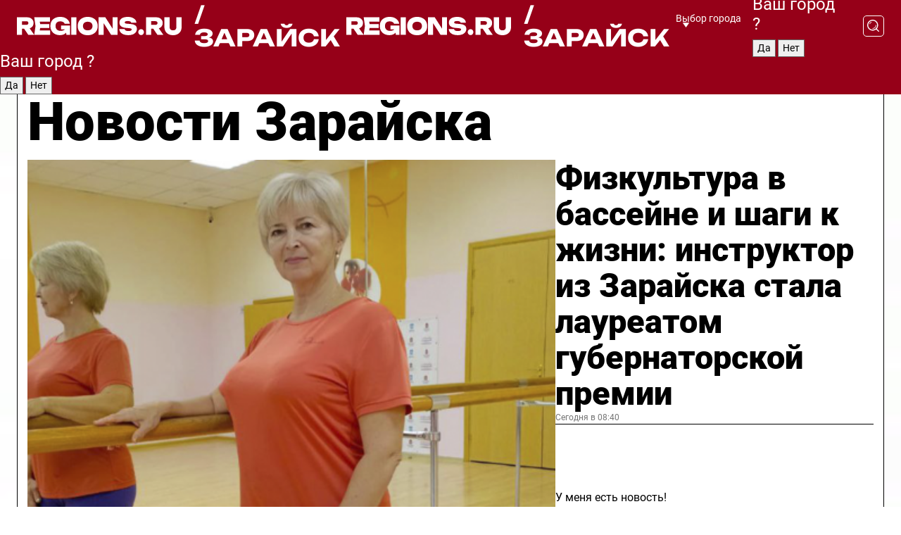

--- FILE ---
content_type: text/html; charset=UTF-8
request_url: https://regions.ru/zaraisk
body_size: 19141
content:
<!DOCTYPE html>
<html lang="ru">
<head>

    <meta charset="utf-8">
    <!-- <base href="/"> -->

    <title>Новости Зарайска сегодня последние: самые главные и свежие происшествия и события дня</title>
    <meta name="keywords" content="">
    <meta name="description" content="Главные последние новости Зарайска сегодня онлайн: самая оперативная информация круглосуточно">

    <meta name="csrf-token" content="vn4GtjnvhfMQ0IRrLFucMI8ORToFguAOYn2Nqzou" />

    
    
    
    
    
    
    
    
    
    
    
    <meta http-equiv="X-UA-Compatible" content="IE=edge">
    <meta name="viewport" content="width=device-width, initial-scale=1, maximum-scale=1">

    <!-- Template Basic Images Start -->
    <link rel="icon" href="/img/favicon/favicon.ico">
    <link rel="apple-touch-icon" sizes="180x180" href="/img/favicon/apple-touch-icon.png">
    <!-- Template Basic Images End -->

    <!-- Custom Browsers Color Start -->
    <meta name="theme-color" content="#000">
    <!-- Custom Browsers Color End -->

    <link rel="stylesheet" href="https://regions.ru/css/main.min.css">
    <link rel="stylesheet" href="https://regions.ru/js/owl-carousel/assets/owl.carousel.min.css">
    <link rel="stylesheet" href="https://regions.ru/js/owl-carousel/assets/owl.theme.default.min.css">
    <link rel="stylesheet" href="https://regions.ru/css/custom.css?v=1765964322">

            <meta name="yandex-verification" content="1c939766cd81bf26" />
<meta name="google-site-verification" content="0vnG0Wlft2veIlSU714wTZ0kjs1vcRkXrIPCugsS9kc" />
<meta name="zen-verification" content="vlOnBo0GD4vjQazFqMHcmGcgw5TdyGjtDXLZWMcmdOiwd3HtGi66Kn5YsHnnbas9" />
<meta name="zen-verification" content="TbLqR35eMeggrFrleQbCgkqfhk5vr0ZqxHRlFZy4osbTCq7B4WQ27RqCCA3s2chu" />

<script type="text/javascript">
    (function(c,l,a,r,i,t,y){
        c[a]=c[a]||function(){(c[a].q=c[a].q||[]).push(arguments)};
        t=l.createElement(r);t.async=1;t.src="https://www.clarity.ms/tag/"+i;
        y=l.getElementsByTagName(r)[0];y.parentNode.insertBefore(t,y);
    })(window, document, "clarity", "script", "km2s2rvk59");
</script>

<!-- Yandex.Metrika counter -->
<script type="text/javascript" >
    (function(m,e,t,r,i,k,a){m[i]=m[i]||function(){(m[i].a=m[i].a||[]).push(arguments)};
        m[i].l=1*new Date();
        for (var j = 0; j < document.scripts.length; j++) {if (document.scripts[j].src === r) { return; }}
        k=e.createElement(t),a=e.getElementsByTagName(t)[0],k.async=1,k.src=r,a.parentNode.insertBefore(k,a)})
    (window, document, "script", "https://mc.yandex.ru/metrika/tag.js", "ym");

    ym(96085658, "init", {
        clickmap:true,
        trackLinks:true,
        accurateTrackBounce:true,
        webvisor:true
    });

            ym(23179981, "init", {
            clickmap: true,
            trackLinks: true,
            accurateTrackBounce: true
        });
    </script>
<noscript>
    <div>
        <img src="https://mc.yandex.ru/watch/96085658" style="position:absolute; left:-9999px;" alt="" />

                    <img src="https://mc.yandex.ru/watch/23179981" style="position:absolute; left:-9999px;" alt="" />
            </div>
</noscript>
<!-- /Yandex.Metrika counter -->

<!-- Top.Mail.Ru counter -->
<script type="text/javascript">
    var _tmr = window._tmr || (window._tmr = []);
    _tmr.push({id: "3513779", type: "pageView", start: (new Date()).getTime()});
    (function (d, w, id) {
        if (d.getElementById(id)) return;
        var ts = d.createElement("script"); ts.type = "text/javascript"; ts.async = true; ts.id = id;
        ts.src = "https://top-fwz1.mail.ru/js/code.js";
        var f = function () {var s = d.getElementsByTagName("script")[0]; s.parentNode.insertBefore(ts, s);};
        if (w.opera == "[object Opera]") { d.addEventListener("DOMContentLoaded", f, false); } else { f(); }
    })(document, window, "tmr-code");
</script>
<noscript><div><img src="https://top-fwz1.mail.ru/counter?id=3513779;js=na" style="position:absolute;left:-9999px;" alt="Top.Mail.Ru" /></div></noscript>
<!-- /Top.Mail.Ru counter -->

<script defer src="https://setka.news/scr/versioned/bundle.0.0.3.js"></script>
<link href="https://setka.news/scr/versioned/bundle.0.0.3.css" rel="stylesheet" />

<script>window.yaContextCb=window.yaContextCb||[]</script>
<script src="https://yandex.ru/ads/system/context.js" async></script>

    
    
    <script>
        if( window.location.href.includes('smi2')
            || window.location.href.includes('setka')
            || window.location.href.includes('adwile')
            || window.location.href.includes('24smi') ){

            window.yaContextCb.push(() => {
                Ya.Context.AdvManager.render({
                    "blockId": "R-A-16547837-5",
                    "renderTo": "yandex_rtb_R-A-16547837-5"
                })
            })

        }
    </script>
</head>


<body data-city-id="51" class="region silver_ponds" style="">



<!-- Custom HTML -->
<header class="fixed winter-2025">
    <div class="container">
        <div class="outer region">
                            <a href="/zaraisk/" class="logo desktop">
                    <img src="/img/logo.svg" alt="" class="logo-short" />
                    
                    <span class="logo-region">
                        / Зарайск
                    </span>
                </a>

                <a href="/zaraisk/" class="logo mobile">
                    <img src="/img/logo.svg" alt="" class="logo-short" />
                        
                    <span class="logo-region">
                        / Зарайск
                    </span>
                </a>
            

            <a href="#" class="mmenu-opener d-block d-lg-none" id="mmenu-opener">
                <!--<img src="/img/bars.svg" alt="">-->
            </a>

            <div class="mmenu" id="mmenu">
                <form action="/zaraisk/search" class="mmenu-search">
                    <input type="text" name="query" class="search" placeholder="Поиск" />
                </form>
                <nav class="mobile-nav">
                    <ul>
                        <li><a href="/zaraisk/news">Новости</a></li>
                        <li><a href="/zaraisk/articles">Статьи</a></li>
                                                <li><a href="/zaraisk/video">Видео</a></li>
                        <li><a href="/cities">Выбрать город</a></li>
                        <li><a href="/about">О редакции</a></li>
                        <li><a href="/vacancies">Вакансии</a></li>
                        <li><a href="/contacts">Контакты</a></li>
                    </ul>
                </nav>
                <div class="subscribe">
                    <div class="text">Подписывайтесь</div>
                    <div class="soc">
                        <!--a href="#" class="soc-item" target="_blank"><img src="/img/top-yt.svg" alt=""></a-->
                        <a href="https://vk.com/regionsru" class="soc-item" target="_blank"><img src="/img/top-vk.svg" alt=""></a>
                        <a href="https://ok.ru/regionsru" target="_blank" class="soc-item"><img src="/img/top-ok.svg" alt=""></a>
                        
                        <a href="https://dzen.ru/regions" class="soc-item" target="_blank"><img src="/img/top-dzen.svg" alt=""></a>
                        <a href="https://rutube.ru/channel/47098509/" class="soc-item" target="_blank"><img src="/img/top-rutube.svg" alt=""></a>
                    </div>
                </div>
            </div><!--mmenu-->

            <div class="right d-none d-lg-flex">
                <div>
    <a class="choose-city" href="#" id="choose-city">
        Выбор города
    </a>

    <form class="city-popup" id="city-popup" action="#">
        <div class="title">
            Введите название вашего города или выберите из списка:
        </div>
        <input id="searchCity" class="search-input" onkeyup="search_city()" type="text" name="city" placeholder="Введите название города..." />

        <ul id='list' class="list">
            <li class="cities" data-city="/">Главная страница</li>

                            <li class="cities" data-city="balashikha">Балашиха</li>
                            <li class="cities" data-city="bronnitsy">Бронницы</li>
                            <li class="cities" data-city="vidnoe">Видное</li>
                            <li class="cities" data-city="volokolamsk">Волоколамск</li>
                            <li class="cities" data-city="voskresensk">Воскресенск</li>
                            <li class="cities" data-city="dmitrov">Дмитров</li>
                            <li class="cities" data-city="dolgoprudny">Долгопрудный</li>
                            <li class="cities" data-city="domodedovo">Домодедово</li>
                            <li class="cities" data-city="dubna">Дубна</li>
                            <li class="cities" data-city="egorievsk">Егорьевск</li>
                            <li class="cities" data-city="zhukovsky">Жуковский</li>
                            <li class="cities" data-city="zaraisk">Зарайск</li>
                            <li class="cities" data-city="istra">Истра</li>
                            <li class="cities" data-city="kashira">Кашира</li>
                            <li class="cities" data-city="klin">Клин</li>
                            <li class="cities" data-city="kolomna">Коломна</li>
                            <li class="cities" data-city="korolev">Королев</li>
                            <li class="cities" data-city="kotelniki">Котельники</li>
                            <li class="cities" data-city="krasnogorsk">Красногорск</li>
                            <li class="cities" data-city="lobnya">Лобня</li>
                            <li class="cities" data-city="lospetrovsky">Лосино-Петровский</li>
                            <li class="cities" data-city="lotoshino">Лотошино</li>
                            <li class="cities" data-city="lukhovitsy">Луховицы</li>
                            <li class="cities" data-city="lytkarino">Лыткарино</li>
                            <li class="cities" data-city="lyubertsy">Люберцы</li>
                            <li class="cities" data-city="mozhaisk">Можайск</li>
                            <li class="cities" data-city="mytischi">Мытищи</li>
                            <li class="cities" data-city="naro-fominsk">Наро-Фоминск</li>
                            <li class="cities" data-city="noginsk">Ногинск</li>
                            <li class="cities" data-city="odintsovo">Одинцово</li>
                            <li class="cities" data-city="orekhovo-zuevo">Орехово-Зуево</li>
                            <li class="cities" data-city="pavlposad">Павловский Посад</li>
                            <li class="cities" data-city="podolsk">Подольск</li>
                            <li class="cities" data-city="pushkino">Пушкино</li>
                            <li class="cities" data-city="ramenskoe">Раменское</li>
                            <li class="cities" data-city="reutov">Реутов</li>
                            <li class="cities" data-city="ruza">Руза</li>
                            <li class="cities" data-city="sergposad">Сергиев Посад</li>
                            <li class="cities" data-city="serprudy">Серебряные Пруды</li>
                            <li class="cities" data-city="serpuhov">Серпухов</li>
                            <li class="cities" data-city="solnechnogorsk">Солнечногорск</li>
                            <li class="cities" data-city="stupino">Ступино</li>
                            <li class="cities" data-city="taldom">Талдом</li>
                            <li class="cities" data-city="fryazino">Фрязино</li>
                            <li class="cities" data-city="khimki">Химки</li>
                            <li class="cities" data-city="chernogolovka">Черноголовка</li>
                            <li class="cities" data-city="chekhov">Чехов</li>
                            <li class="cities" data-city="shatura">Шатура</li>
                            <li class="cities" data-city="shakhovskaya">Шаховская</li>
                            <li class="cities" data-city="schelkovo">Щелково</li>
                            <li class="cities" data-city="elektrostal">Электросталь</li>
                    </ul>
        <div class="show-all" id="show-all">
            <img src="/img/show-all.svg" alt="">
        </div>
    </form>
</div>

                <div class="city-confirm js-city-confirm">
                    <h4>Ваш город <span></span>?</h4>
                    <div class="buttons-row">
                        <input type="button" value="Да" class="js-city-yes" />
                        <input type="button" value="Нет" class="js-city-no" />
                    </div>

                                    </div>

                <a class="search" href="#" id="search-opener">
						<span class="search-icon">
							<img src="/img/magnifier.svg" alt="" />
							<img src="/img/magnifier.svg" alt="" />
						</span>
                </a>
                <form action="/zaraisk/search" id="search-form" class="search-form">
                    <input id="search" class="search-input" type="text" name="query" placeholder="Что ищете?" />
                </form>
            </div>


        </div>
    </div>

    <div class="mobile-popup">
        <div class="city-confirm js-city-confirm">
            <h4>Ваш город <span></span>?</h4>
            <div class="buttons-row">
                <input type="button" value="Да" class="js-city-yes" />
                <input type="button" value="Нет" class="js-city-mobile-no" />
            </div>
        </div>
    </div>
</header>


<div class="container">
    <div id="yandex_rtb_R-A-16547837-5"></div>

            <nav class="nav-bar border-left border-right border-bottom" role="navigation" id="nav-bar">
    <ul class="nav-menu ul-style">
        <!--li class="item online">
            <a href="#" class="nav-link">Срочно</a>
        </li-->

                    <!--li class="item header">
                <h1>Новости Зарайска сегодня последние: самые главные и свежие происшествия и события дня</h1>
            </li-->
                <li class="item nav-wrapper">
            <ul class="nav-sections ul-style">
                <li class="item sections-item">
                    <a href="/zaraisk/news" class="nav-link ttu">Новости</a>
                </li>

                <li class="item sections-item">
                    <a href="/zaraisk/articles" class="nav-link ttu">Статьи</a>
                </li>
                                <li class="item sections-item">
                    <a href="/zaraisk/video" class="nav-link ttu">Видео</a>
                </li>

                
                                                                                        <li class="item sections-item">
                                <a href="/zaraisk/obschestvo" class="nav-link">Общество</a>
                            </li>
                                                                                                <li class="item sections-item">
                                <a href="/zaraisk/proisshestviya" class="nav-link">Происшествия</a>
                            </li>
                                                                                                <li class="item sections-item">
                                <a href="/zaraisk/transport" class="nav-link">Транспорт</a>
                            </li>
                                                                                                <li class="item sections-item">
                                <a href="/zaraisk/stroitelstvo" class="nav-link">Строительство</a>
                            </li>
                                                                                                                                                                                                                                                                                                                                                                                                                                                                                                                                                                                                                                                                                                                                                                                                                                                                                                                                            </ul>
        </li><!--li-->
        <li class="item more" id="more-opener">
            <a href="#" class="nav-link">Еще</a>
        </li>
    </ul>

    <div class="more-popup" id="more-popup">
                    <nav class="categories">
                <ul>
                                            <li>
                            <a href="/zaraisk/obschestvo">Общество</a>
                        </li>
                                            <li>
                            <a href="/zaraisk/proisshestviya">Происшествия</a>
                        </li>
                                            <li>
                            <a href="/zaraisk/transport">Транспорт</a>
                        </li>
                                            <li>
                            <a href="/zaraisk/stroitelstvo">Строительство</a>
                        </li>
                                            <li>
                            <a href="/zaraisk/blagoustroystvo">Благоустройство</a>
                        </li>
                                            <li>
                            <a href="/zaraisk/geroi-svo">Герои СВО</a>
                        </li>
                                            <li>
                            <a href="/zaraisk/ofitsialno">Официально</a>
                        </li>
                                            <li>
                            <a href="/zaraisk/blog">Блог</a>
                        </li>
                                            <li>
                            <a href="/zaraisk/dorogi">Дороги</a>
                        </li>
                                            <li>
                            <a href="/zaraisk/ekonomika">Экономика</a>
                        </li>
                                            <li>
                            <a href="/zaraisk/biznes">Бизнес</a>
                        </li>
                                            <li>
                            <a href="/zaraisk/sport">Спорт</a>
                        </li>
                                            <li>
                            <a href="/zaraisk/obrazovanie">Образование</a>
                        </li>
                                            <li>
                            <a href="/zaraisk/zhkh">ЖКХ</a>
                        </li>
                                            <li>
                            <a href="/zaraisk/zdravoohranenie">Здравоохранение</a>
                        </li>
                                            <li>
                            <a href="/zaraisk/bezopasnost">Безопасность</a>
                        </li>
                                            <li>
                            <a href="/zaraisk/selskoe_hozyaystvo">Сельское хозяйство</a>
                        </li>
                                            <li>
                            <a href="/zaraisk/ekologiya">Экология</a>
                        </li>
                                            <li>
                            <a href="/zaraisk/socialnaya_zaschita">Социальная защита</a>
                        </li>
                                            <li>
                            <a href="/zaraisk/kultura">Культура</a>
                        </li>
                                            <li>
                            <a href="/zaraisk/podrobnosty">Подробности</a>
                        </li>
                                            <li>
                            <a href="/zaraisk/gubernator">Губернатор</a>
                        </li>
                                            <li>
                            <a href="/zaraisk/turizm">Туризм</a>
                        </li>
                                    </ul>
            </nav>
        
        <nav class="bottom-nav">
            <ul>
                <li><a href="/about">О редакции</a></li>
                <li><a href="/zaraisk/authors">Авторы</a></li>
                <li><a href="/media-kit">Рекламодателям</a></li>
                <li><a href="/contacts">Контактная информация</a></li>
                <li><a href="/privacy-policy">Политика конфиденциальности</a></li>
            </ul>
        </nav>

        <div class="subscribe">
            <div class="text">Подписывайтесь</div>
            <div class="soc">
                <!--a href="#" class="soc-item" target="_blank"><img src="/img/top-yt.svg" alt=""></a-->
                <a href="https://vk.com/regionsru" class="soc-item" target="_blank"><img src="/img/top-vk.svg" alt=""></a>
                <a href="https://ok.ru/regionsru" target="_blank" class="soc-item"><img src="/img/top-ok.svg" alt=""></a>
                                <a href="https://dzen.ru/regions" class="soc-item" target="_blank"><img src="/img/top-dzen.svg" alt=""></a>
                <a href="https://rutube.ru/channel/47098509/" class="soc-item" target="_blank"><img src="/img/top-rutube.svg" alt=""></a>
                <a href="https://max.ru/regions" class="soc-item" target="_blank">
                    <img src="/img/top-max.svg" alt="">
                </a>
            </div>
        </div>
    </div>
</nav>
    
    
    <div class="zones border-left border-right">
        <div class="site-header">
            <h1>Новости Зарайска</h1>
        </div>

        <div class="region-page">
                            <div class="article big-story">
                    <a class="image" href="/zaraisk/sport/fizkultura-v-basseyne-i-shagi-k-zhizni-instruktor-iz-zarayska-stala-laureatom-gubernatorskoy-premii">
                        <img src="https://storage.yandexcloud.net/regions/posts/media/thumbnails/2025/12/medium/UGuNQgr81WHJWji8CLrzSK0i7j6tLFFWZvMiTht3.png" class="article-image" alt="Физкультура в бассейне и шаги к жизни: инструктор из Зарайска стала лауреатом губернаторской премии" />
                    </a>
                    <div class="right border-bottom">
                        <a href="/zaraisk/sport/fizkultura-v-basseyne-i-shagi-k-zhizni-instruktor-iz-zarayska-stala-laureatom-gubernatorskoy-premii" class="headline">Физкультура в бассейне и шаги к жизни: инструктор из Зарайска стала лауреатом губернаторской премии</a>
                        <div class="update">
                            Сегодня в 08:40
                        </div>
                        <div class="related-items">
                            <div class="feedback-mobile-banner-wrapper">
    <div class="feedback-mobile-banner-btn js-show-feedback-form-btn">

        <div class="feedback-mobile-banner-btn__ico">
            <svg width="72" height="72" viewBox="0 0 72 72" fill="none" xmlns="http://www.w3.org/2000/svg">
                <path d="M7.01577 71.5L13.8486 51.8407C13.8734 51.6964 13.8635 51.4575 13.695 51.3082C5.30631 45.8384 0.5 37.6811 0.5 28.9116C0.5 12.9701 16.5739 0 36.3293 0C56.0847 0 72 12.9701 72 28.9116C72 44.853 55.9261 57.8231 36.1707 57.8231C34.9122 57.8231 33.495 57.8231 32.1869 57.6639C32.1275 57.6639 32.0631 57.6688 32.0284 57.6887L7.01577 71.49V71.5ZM36.3293 2.48851C17.9414 2.48851 2.97748 14.3438 2.97748 28.9116C2.97748 36.835 7.39234 44.2458 15.0923 49.2477L15.1617 49.2975C16.123 50.0241 16.5491 51.2733 16.2468 52.4828L16.2171 52.5923L11.4901 66.1945L30.8838 55.4939C31.4982 55.1853 32.0532 55.1853 32.2613 55.1853L32.4149 55.1953C33.5892 55.3446 34.9617 55.3446 36.1757 55.3446C54.5635 55.3446 69.5275 43.4893 69.5275 28.9215C69.5275 14.3538 54.6329 2.48851 36.3293 2.48851Z" fill="white"/>
                <path d="M21.306 35.6598C18.12 35.6598 15.5285 33.0569 15.5285 29.8566C15.5285 26.6564 18.12 24.0534 21.306 24.0534C24.492 24.0534 27.0835 26.6564 27.0835 29.8566C27.0835 33.0569 24.492 35.6598 21.306 35.6598ZM21.306 26.5419C19.4875 26.5419 18.006 28.0301 18.006 29.8566C18.006 31.6832 19.4875 33.1713 21.306 33.1713C23.1245 33.1713 24.606 31.6832 24.606 29.8566C24.606 28.0301 23.1245 26.5419 21.306 26.5419Z" fill="white"/>
                <path d="M36.3293 35.6598C33.1432 35.6598 30.5518 33.0569 30.5518 29.8566C30.5518 26.6564 33.1432 24.0534 36.3293 24.0534C39.5153 24.0534 42.1067 26.6564 42.1067 29.8566C42.1067 33.0569 39.5153 35.6598 36.3293 35.6598ZM36.3293 26.5419C34.5108 26.5419 33.0293 28.0301 33.0293 29.8566C33.0293 31.6832 34.5108 33.1713 36.3293 33.1713C38.1477 33.1713 39.6293 31.6832 39.6293 29.8566C39.6293 28.0301 38.1477 26.5419 36.3293 26.5419Z" fill="white"/>
                <path d="M51.1991 35.6598C48.0131 35.6598 45.4217 33.0569 45.4217 29.8566C45.4217 26.6564 48.0131 24.0534 51.1991 24.0534C54.3852 24.0534 56.9766 26.6564 56.9766 29.8566C56.9766 33.0569 54.3852 35.6598 51.1991 35.6598ZM51.1991 26.5419C49.3807 26.5419 47.8991 28.0301 47.8991 29.8566C47.8991 31.6832 49.3807 33.1713 51.1991 33.1713C53.0176 33.1713 54.4991 31.6832 54.4991 29.8566C54.4991 28.0301 53.0176 26.5419 51.1991 26.5419Z" fill="white"/>
            </svg>

        </div>

        <div class="feedback-mobile-banner-btn__text">
            У меня есть новость!
        </div>

        <div class="feedback-mobile-banner-btn__btn">Сообщить</div>
    </div>
</div>

                            

                                                                                                                                                            <div class="item">
                                        <a href="/zaraisk/sport/zoloto-serebro-bronza-plovtsy-iz-zarayska-pobedili-v-regionalnyh-sorevnovaniyah" class="name">Золото, серебро, бронза: пловцы из Зарайска победили в региональных соревнованиях</a>
                                        <span class="update">Сегодня в 08:44</span>
                                    </div>
                                                                                                                                <div class="item">
                                        <a href="/zaraisk/kultura/polevye-psalmy-v-zarayske-otkrylas-vystavka-poslednego-predsedatelya-peredvizhnikov" class="name">«Полевые псалмы»: в Зарайске открылась выставка последнего председателя передвижников</a>
                                        <span class="update">Вчера в 14:26</span>
                                    </div>
                                                                                    </div>
                    </div>
                </div><!--big-story-->
            
            <div class="feedback-modal-success-wrapper js-feedback-success">
    <div class="feedback-modal-success-wrapper__result">
        <div class="feedback-modal-success-wrapper__result-text">
            Ваше обращение принято. <br /> Мы рассмотрим его в ближайшее время.
        </div>
        <div class="feedback-modal-success-wrapper__result-btn js-hide-feedback-success-btn">
            Закрыть
        </div>
    </div>
</div>


<div class="feedback-modal-form-wrapper js-feedback-form">
    <h3>Опишите проблему</h3>

    <form
        id="feedback-form"
        method="post"
        action="https://regions.ru/feedback"
    >
        <input type="hidden" name="site_id" value="51" />

        <textarea name="comment" id="comment" placeholder=""></textarea>

        <div class="js-upload-wrap">
            <div id="files">

            </div>

            <div class="feedback-modal-form-wrapper__row feedback-modal-form-wrapper__add-file">
                <svg width="23" height="24" viewBox="0 0 23 24" fill="none" xmlns="http://www.w3.org/2000/svg">
                    <path d="M10.7802 6.91469C10.4604 7.25035 9.88456 7.25035 9.56467 6.91469C9.24478 6.57902 9.24478 5.97483 9.56467 5.63916L13.2754 1.74545C14.363 0.604196 15.8345 0 17.306 0C20.4409 0 23 2.68531 23 5.97483C23 7.51888 22.4242 9.06294 21.3366 10.2042L17.306 14.4336C16.2184 15.5748 14.8108 16.179 13.3394 16.179C11.2921 16.179 9.5007 15.0378 8.47705 13.2923C8.22114 12.8895 8.02921 12.4196 7.90125 11.9497C7.7733 11.4797 8.02921 10.9427 8.47705 10.8084C8.9249 10.6741 9.43672 10.9427 9.56467 11.4126C9.62865 11.7483 9.75661 12.0168 9.94854 12.3524C10.6523 13.5608 11.9319 14.3664 13.2754 14.3664C14.299 14.3664 15.2587 13.9636 16.0264 13.2252L20.057 8.9958C20.8248 8.19021 21.2086 7.11608 21.2086 6.10909C21.2086 3.82657 19.4812 2.01399 17.306 2.01399C16.2823 2.01399 15.3227 2.41678 14.5549 3.22238L10.8442 7.11608L10.7802 6.91469ZM12.2517 17.0517L8.54103 20.9455C7.00556 22.5566 4.51043 22.5566 2.97497 20.9455C1.4395 19.3343 1.4395 16.7161 2.97497 15.1049L7.00556 10.8755C7.7733 10.0699 8.79694 9.66713 9.75661 9.66713C10.7163 9.66713 11.7399 10.0699 12.5076 10.8755C12.7636 11.1441 12.9555 11.4126 13.0834 11.6811C13.2754 11.9497 13.4033 12.2853 13.4673 12.621C13.5953 13.0909 14.1071 13.4266 14.5549 13.2252C15.0028 13.0909 15.2587 12.5538 15.1307 12.0839C15.0028 11.614 14.8108 11.1441 14.5549 10.7413C14.299 10.3385 14.0431 9.93567 13.7232 9.6C12.6356 8.45874 11.1641 7.85455 9.69263 7.85455C8.22114 7.85455 6.74965 8.45874 5.66203 9.6L1.63143 13.8294C-0.543811 16.1119 -0.543811 19.9385 1.63143 22.2881C3.80668 24.5706 7.38943 24.5706 9.56467 22.2881L13.2754 18.3944C13.5953 18.0587 13.5953 17.4545 13.2754 17.1189C12.8915 16.7832 12.3797 16.7832 11.9958 17.1189L12.2517 17.0517Z" fill="#960018"/>
                </svg>

                <div class="file-load-area">
                    <label>
                        <input id="fileupload" data-url="https://regions.ru/feedback/upload" data-target="files" name="file" type="file" style="display: none">
                        Добавить фото или видео
                    </label>
                </div>
                <div class="file-loader">
                    <div class="lds-ring"><div></div><div></div><div></div><div></div></div>
                </div>
            </div>
        </div>

        <div class="feedback-modal-form-wrapper__row">
            <label for="category_id">Тема:</label>
            <select name="category_id" id="category_id">
                <option value="">Выберите тему</option>
                                    <option value="1">Дороги</option>
                                    <option value="15">Блог</option>
                                    <option value="2">ЖКХ</option>
                                    <option value="3">Благоустройство</option>
                                    <option value="4">Здравоохранение</option>
                                    <option value="5">Социальная сфера</option>
                                    <option value="6">Общественный транспорт</option>
                                    <option value="7">Строительство</option>
                                    <option value="8">Торговля</option>
                                    <option value="9">Мусор</option>
                                    <option value="10">Образование</option>
                                    <option value="11">Бизнес</option>
                                    <option value="12">Другое</option>
                            </select>
        </div>

        <div class="feedback-modal-form-wrapper__row">
            <label>Ваши данные:</label>

            <div class="feedback-modal-form-wrapper__incognito">
                <input type="checkbox" name="incognito" id="incognito" />
                <label for="incognito">Остаться инкогнито</label>
            </div>
        </div>

        <div class="js-feedback-from-personal-wrapper">
            <div class="feedback-modal-form-wrapper__row">
                <input type="text" name="name" id="name" placeholder="ФИО" />
            </div>

            <div class="feedback-modal-form-wrapper__row">
                <input type="text" name="phone" id="phone" placeholder="Телефон" />
            </div>

            <div class="feedback-modal-form-wrapper__row">
                <input type="email" name="email" id="email" placeholder="E-mail" />
            </div>
        </div>

        <div class="feedback-modal-form-wrapper__row">
            <input type="submit" value="Отправить" />
            <input type="reset" class="js-hide-feedback-form-btn" value="Отменить" />
        </div>
    </form>
</div>

<script id="template-upload-file" type="text/html">
    <div class="feedback-modal-form-wrapper__file">
        <input type="hidden" name="files[]" value="${_id}" />

        <div class="feedback-modal-form-wrapper__file-ico">
            <svg id="Layer_1" style="enable-background:new 0 0 512 512;" version="1.1" viewBox="0 0 512 512" xml:space="preserve" xmlns="http://www.w3.org/2000/svg" xmlns:xlink="http://www.w3.org/1999/xlink"><path d="M399.3,168.9c-0.7-2.9-2-5-3.5-6.8l-83.7-91.7c-1.9-2.1-4.1-3.1-6.6-4.4c-2.9-1.5-6.1-1.6-9.4-1.6H136.2  c-12.4,0-23.7,9.6-23.7,22.9v335.2c0,13.4,11.3,25.9,23.7,25.9h243.1c12.4,0,21.2-12.5,21.2-25.9V178.4  C400.5,174.8,400.1,172.2,399.3,168.9z M305.5,111l58,63.5h-58V111z M144.5,416.5v-320h129v81.7c0,14.8,13.4,28.3,28.1,28.3h66.9  v210H144.5z"/></svg>
        </div>
        <div class="feedback-modal-form-wrapper__file-text">
            ${name}
        </div>
        <div class="feedback-modal-form-wrapper__file-del js-feedback-delete-file">
            <svg style="enable-background:new 0 0 36 36;" version="1.1" viewBox="0 0 36 36" xml:space="preserve" xmlns="http://www.w3.org/2000/svg" xmlns:xlink="http://www.w3.org/1999/xlink"><style type="text/css">
                    .st0{fill:#960018;}
                    .st1{fill:none;stroke:#960018;stroke-width:2.0101;stroke-linejoin:round;stroke-miterlimit:10;}
                    .st2{fill:#960018;}
                    .st3{fill-rule:evenodd;clip-rule:evenodd;fill:#960018;}
                </style><g id="Layer_1"/><g id="icons"><path class="st0" d="M6.2,3.5L3.5,6.2c-0.7,0.7-0.7,1.9,0,2.7l9.2,9.2l-9.2,9.2c-0.7,0.7-0.7,1.9,0,2.7l2.6,2.6   c0.7,0.7,1.9,0.7,2.7,0l9.2-9.2l9.2,9.2c0.7,0.7,1.9,0.7,2.7,0l2.6-2.6c0.7-0.7,0.7-1.9,0-2.7L23.3,18l9.2-9.2   c0.7-0.7,0.7-1.9,0-2.7l-2.6-2.6c-0.7-0.7-1.9-0.7-2.7,0L18,12.7L8.8,3.5C8.1,2.8,6.9,2.8,6.2,3.5z" id="close_1_"/></g></svg>
        </div>
    </div>
</script>

            <div class="zone zone-region">
                <div class="zone-left">
                    <div class="zone-cites">

                        <div class="feedback-banner-wrapper">
    <div class="feedback-banner-btn js-show-feedback-form-btn">
        <div class="feedback-banner-btn__ico">
            <svg width="72" height="72" viewBox="0 0 72 72" fill="none" xmlns="http://www.w3.org/2000/svg">
                <path d="M7.01577 71.5L13.8486 51.8407C13.8734 51.6964 13.8635 51.4575 13.695 51.3082C5.30631 45.8384 0.5 37.6811 0.5 28.9116C0.5 12.9701 16.5739 0 36.3293 0C56.0847 0 72 12.9701 72 28.9116C72 44.853 55.9261 57.8231 36.1707 57.8231C34.9122 57.8231 33.495 57.8231 32.1869 57.6639C32.1275 57.6639 32.0631 57.6688 32.0284 57.6887L7.01577 71.49V71.5ZM36.3293 2.48851C17.9414 2.48851 2.97748 14.3438 2.97748 28.9116C2.97748 36.835 7.39234 44.2458 15.0923 49.2477L15.1617 49.2975C16.123 50.0241 16.5491 51.2733 16.2468 52.4828L16.2171 52.5923L11.4901 66.1945L30.8838 55.4939C31.4982 55.1853 32.0532 55.1853 32.2613 55.1853L32.4149 55.1953C33.5892 55.3446 34.9617 55.3446 36.1757 55.3446C54.5635 55.3446 69.5275 43.4893 69.5275 28.9215C69.5275 14.3538 54.6329 2.48851 36.3293 2.48851Z" fill="white"/>
                <path d="M21.306 35.6598C18.12 35.6598 15.5285 33.0569 15.5285 29.8566C15.5285 26.6564 18.12 24.0534 21.306 24.0534C24.492 24.0534 27.0835 26.6564 27.0835 29.8566C27.0835 33.0569 24.492 35.6598 21.306 35.6598ZM21.306 26.5419C19.4875 26.5419 18.006 28.0301 18.006 29.8566C18.006 31.6832 19.4875 33.1713 21.306 33.1713C23.1245 33.1713 24.606 31.6832 24.606 29.8566C24.606 28.0301 23.1245 26.5419 21.306 26.5419Z" fill="white"/>
                <path d="M36.3293 35.6598C33.1432 35.6598 30.5518 33.0569 30.5518 29.8566C30.5518 26.6564 33.1432 24.0534 36.3293 24.0534C39.5153 24.0534 42.1067 26.6564 42.1067 29.8566C42.1067 33.0569 39.5153 35.6598 36.3293 35.6598ZM36.3293 26.5419C34.5108 26.5419 33.0293 28.0301 33.0293 29.8566C33.0293 31.6832 34.5108 33.1713 36.3293 33.1713C38.1477 33.1713 39.6293 31.6832 39.6293 29.8566C39.6293 28.0301 38.1477 26.5419 36.3293 26.5419Z" fill="white"/>
                <path d="M51.1991 35.6598C48.0131 35.6598 45.4217 33.0569 45.4217 29.8566C45.4217 26.6564 48.0131 24.0534 51.1991 24.0534C54.3852 24.0534 56.9766 26.6564 56.9766 29.8566C56.9766 33.0569 54.3852 35.6598 51.1991 35.6598ZM51.1991 26.5419C49.3807 26.5419 47.8991 28.0301 47.8991 29.8566C47.8991 31.6832 49.3807 33.1713 51.1991 33.1713C53.0176 33.1713 54.4991 31.6832 54.4991 29.8566C54.4991 28.0301 53.0176 26.5419 51.1991 26.5419Z" fill="white"/>
            </svg>

        </div>

        <div class="feedback-banner-btn__text">
            У меня есть новость!
        </div>

        <div class="feedback-banner-btn__content">
            <div class="feedback-banner-btn__btn">Сообщить</div>
        </div>
    </div>
</div>

                        
                                                    <h2 class="section-heading">
                                Цитаты <span>дня</span>
                            </h2>
                            <div class="quotes">
                                                                    <div class="item">
                                        <div class="top">
                                            <a href="https://regions.ru/zaraisk/turizm/novyy-peshiy-marshrut-razvedali-instruktory-zarayskogo-turkluba" class="author-name">Денис Узиков</a>
                                            <div class="regalia">Руководитель турклуба «Гребни»</div>
                                        </div>
                                        <a class="name" href="https://regions.ru/zaraisk/turizm/novyy-peshiy-marshrut-razvedali-instruktory-zarayskogo-turkluba">
                                            «Кульминацией похода стал захватывающий зимний закат. Вечернее солнце окрасило склоны долины Осетра в медные и красные тона, подсветило еловые шишки и заставило искриться снег на крышах деревенских домов»
                                        </a>
                                    </div><!--item-->
                                                                    <div class="item">
                                        <div class="top">
                                            <a href="https://regions.ru/zaraisk/ekologiya/stalo-izvestno-samoe-romantichnoe-mesto-v-darovom-tam-mnogo-derevev-i-bobry" class="author-name">Альбина Бессонова</a>
                                            <div class="regalia">Ведущий научный сотрудник музея-усадьбы «Даровое»</div>
                                        </div>
                                        <a class="name" href="https://regions.ru/zaraisk/ekologiya/stalo-izvestno-samoe-romantichnoe-mesto-v-darovom-tam-mnogo-derevev-i-bobry">
                                            «Чтобы они не уничтожили всю растительность, мы ставим вокруг деревьев на берегу металлические сетки, периодически расчищаем протоку между двумя прудами, чтобы восстановить водоток»
                                        </a>
                                    </div><!--item-->
                                                            </div>
                        
                                                </div>


                </div>

                <div class="zone-center">
                    <h2 class="section-heading accent">
                        Статьи
                    </h2>

                    <div class="region-stories">
                                                                                                                        <div class="article">
                                        <a href="/zaraisk/obschestvo/raspisanie-bogosluzheniy-v-zarayskih-hramah-na-nedele-s-15-po-21-dekabrya" class="image">
                                            <img src="https://storage.yandexcloud.net/regions/posts/media/thumbnails/2025/12/small/1RpNcZvug2V4fSkGsIC7jxWdGeJUeD0Ev7Zui1Pv.png" alt="Расписание богослужений в зарайских храмах на неделе с 15 по 21 декабря">
                                        </a>
                                        <div class="article-right">
                                            <a class="category" href="/zaraisk/obschestvo">Общество</a>
                                            <a href="/zaraisk/obschestvo/raspisanie-bogosluzheniy-v-zarayskih-hramah-na-nedele-s-15-po-21-dekabrya" class="headline">Расписание богослужений в зарайских храмах на неделе с 15 по 21 декабря</a>
                                            <div class="update">15 декабря в 16:09</div>
                                        </div>
                                    </div>
                                                                                                                                <div class="article">
                                        <a href="/zaraisk/obschestvo/kalinka-malinka-glava-zarayska-opublikoval-novyy-lechebnyy-retsept-ot-prostudy" class="image">
                                            <img src="https://storage.yandexcloud.net/regions/posts/media/thumbnails/2025/12/small/ZV7BNkpgX7EZcvk70sZrn7K4B5dohPohif3ah3Oa.png" alt="Калинка-малинка: глава Зарайска опубликовал новый лечебный рецепт от простуды">
                                        </a>
                                        <div class="article-right">
                                            <a class="category" href="/zaraisk/obschestvo">Общество</a>
                                            <a href="/zaraisk/obschestvo/kalinka-malinka-glava-zarayska-opublikoval-novyy-lechebnyy-retsept-ot-prostudy" class="headline">Калинка-малинка: глава Зарайска опубликовал новый лечебный рецепт от простуды</a>
                                            <div class="update">9 декабря в 15:37</div>
                                        </div>
                                    </div>
                                                                                                        </div>
                </div>

                                    <div class="zone-right">
                        <div class="zone-news">
                            <h2 class="section-heading">
                                <span>Новости</span>
                            </h2>
                            <div class="small-stories">
                                                                    <div class="story article">
                                        <a class="category" href="/zaraisk/kultura">Культура</a>
                                        <a class="headline" href="/zaraisk/kultura/arheologiya-i-glinyanaya-igrushka-novye-issledovaniya-opublikoval-zarayskiy-uchenyy">Археология и глиняная игрушка: новые исследования опубликовал зарайский ученый</a>
                                        <div class="update">55 минут назад</div>
                                    </div>
                                                                    <div class="story article">
                                        <a class="category" href="/zaraisk/selskoe_hozyaystvo">Сельское хозяйство</a>
                                        <a class="headline" href="/zaraisk/selskoe_hozyaystvo/telyata-kotorye-budut-davat-moloko-dlya-zaraytsev-na-novom-meste-chuvstvuyut-sebya-prekrasno">Телята, которые будут давать молоко для зарайцев, на новом месте чувствуют себя прекрасно</a>
                                        <div class="update">Сегодня в 11:01</div>
                                    </div>
                                                                    <div class="story article">
                                        <a class="category" href="/zaraisk/obrazovanie">Образование</a>
                                        <a class="headline" href="/zaraisk/obrazovanie/stal-izvesten-pobeditel-munitsipalnogo-etapa-konkursa-pedagog-goda-v-zarayske">Стал известен победитель муниципального этапа конкурса «Педагог года» в Зарайске</a>
                                        <div class="update">Вчера в 19:07</div>
                                    </div>
                                                            </div>
                        </div>
                    </div>
                            </div>

                            <div class="horizontal-stories">
                    <h2 class="main-category">
                        Главное за неделю
                    </h2>
                    <div class="small-stories horizontal">
                                                    <div class="story article">
                                <a class="image" href="/zaraisk/bezopasnost/pri-pozhare-v-zarayske-spasli-dvuh-chelovek-odin-pogib">
                                    <img src="https://storage.yandexcloud.net/regions/posts/media/thumbnails/2025/12/small/boz2H2mdDL4lbnyDzZA0hK0ssCDw2XWoLILK02lz.png" alt="При пожаре в Зарайске спасли двух человек, один погиб">
                                </a>
                                <a class="category" href="/zaraisk/bezopasnost">Безопасность</a>
                                <a class="headline" href="/zaraisk/bezopasnost/pri-pozhare-v-zarayske-spasli-dvuh-chelovek-odin-pogib">При пожаре в Зарайске спасли двух человек, один погиб</a>
                                <div class="update">10 декабря в 15:13</div>
                            </div><!--story-->
                                                    <div class="story article">
                                <a class="image" href="/zaraisk/proisshestviya/v-zarayske-razyskivayut-propavshego-17-letnego-podrostka">
                                    <img src="https://storage.yandexcloud.net/regions/posts/media/thumbnails/2025/12/small/7tIDHp1lVN0BYe7z6Rd9E9KMk76wdP0DlglwSPu7.jpg" alt="В Зарайске разыскивают пропавшего 17-летнего подростка">
                                </a>
                                <a class="category" href="/zaraisk/proisshestviya">Происшествия</a>
                                <a class="headline" href="/zaraisk/proisshestviya/v-zarayske-razyskivayut-propavshego-17-letnego-podrostka">В Зарайске разыскивают пропавшего 17-летнего подростка</a>
                                <div class="update">12 декабря в 16:02</div>
                            </div><!--story-->
                                                    <div class="story article">
                                <a class="image" href="/zaraisk/blagoustroystvo/zarayskaya-novogodnyaya-elka-mozhet-pobedit-na-vserossiyskom-konkurse">
                                    <img src="https://storage.yandexcloud.net/regions/posts/media/thumbnails/2025/12/small/MZUHdf5dzBvPj1kyiS3lAsCXCazqcAQTuuRgUrh3.png" alt="Зарайская новогодняя елка может победить на всероссийском конкурсе">
                                </a>
                                <a class="category" href="/zaraisk/blagoustroystvo">Благоустройство</a>
                                <a class="headline" href="/zaraisk/blagoustroystvo/zarayskaya-novogodnyaya-elka-mozhet-pobedit-na-vserossiyskom-konkurse">Зарайская новогодняя елка может победить на всероссийском конкурсе</a>
                                <div class="update">11 декабря в 19:05</div>
                            </div><!--story-->
                                                    <div class="story article">
                                <a class="image" href="/zaraisk/dorogi/novye-lezhachie-politseyskie-oborudovali-v-dvuh-selah-i-na-treh-ulitsah-v-zarayske">
                                    <img src="https://storage.yandexcloud.net/regions/posts/media/thumbnails/2025/12/small/aitNQpXECzIf9ZOsbVxZ0oIeByRAMLFXaX1lYQE8.png" alt="Новые «лежачие полицейские» оборудовали в двух селах и на трех улицах в Зарайске">
                                </a>
                                <a class="category" href="/zaraisk/dorogi">Дороги</a>
                                <a class="headline" href="/zaraisk/dorogi/novye-lezhachie-politseyskie-oborudovali-v-dvuh-selah-i-na-treh-ulitsah-v-zarayske">Новые «лежачие полицейские» оборудовали в двух селах и на трех улицах в Зарайске</a>
                                <div class="update">12 декабря в 14:30</div>
                            </div><!--story-->
                                            </div>
                </div><!--horizontal-->
            
            <div class="big-promo">
        <a class="promo-pic" href="https://t.me/newsregionsmo/61531" target="_blank">
            <img src="https://storage.yandexcloud.net/regions/posts/media/covers/2025/12/kNV17edD4vq7amVjt46A6FLvNQSXw1s3S7Trm5F9.gif" alt="Новогодний конкурс">
        </a>
    </div>

            
                            <div class="horizontal-stories">
                    <h2 class="main-category">
                        Все новости
                    </h2>

                    <div class="small-stories horizontal">
                                                    <div class="story article">
                                <a class="image" href="/zaraisk/turizm/novyy-peshiy-marshrut-razvedali-instruktory-zarayskogo-turkluba">
                                    <img src="https://storage.yandexcloud.net/regions/posts/media/thumbnails/2025/12/small/BjpDWfXfZGNgoEjjo4vI8X1RF51Ds70AHAnyvH0M.png" alt="Новый пеший маршрут разведали инструкторы зарайского турклуба">
                                </a>
                                <a class="category" href="/zaraisk/turizm">Туризм</a>
                                <a class="headline" href="/zaraisk/turizm/novyy-peshiy-marshrut-razvedali-instruktory-zarayskogo-turkluba">Новый пеший маршрут разведали инструкторы зарайского турклуба</a>
                                <div class="update">Вчера в 18:07</div>
                            </div><!--story-->
                                                    <div class="story article">
                                <a class="image" href="/zaraisk/kultura/zarayskie-tantsory-vyigrali-10-tys-na-vserossiyskom-konkurse-v-serpuhove">
                                    <img src="https://storage.yandexcloud.net/regions/posts/media/thumbnails/2025/12/small/541IFP85IaX7eIoOm1Nw5LlxVuBn6vFo4PGpoxyS.png" alt="Зарайские танцоры выиграли ₽10 тыс. на всероссийском конкурсе в Серпухове">
                                </a>
                                <a class="category" href="/zaraisk/kultura">Культура</a>
                                <a class="headline" href="/zaraisk/kultura/zarayskie-tantsory-vyigrali-10-tys-na-vserossiyskom-konkurse-v-serpuhove">Зарайские танцоры выиграли ₽10 тыс. на всероссийском конкурсе в Серпухове</a>
                                <div class="update">Вчера в 17:06</div>
                            </div><!--story-->
                                                    <div class="story article">
                                <a class="image" href="/zaraisk/ekologiya/stalo-izvestno-samoe-romantichnoe-mesto-v-darovom-tam-mnogo-derevev-i-bobry">
                                    <img src="https://storage.yandexcloud.net/regions/posts/media/thumbnails/2025/12/small/SxiJeN4c79ZuHH3EhNAQ7Jlz6OlWhkyfqJmpdOTp.png" alt="Стало известно самое романтичное место в Даровом: там много деревьев и бобры">
                                </a>
                                <a class="category" href="/zaraisk/ekologiya">Экология</a>
                                <a class="headline" href="/zaraisk/ekologiya/stalo-izvestno-samoe-romantichnoe-mesto-v-darovom-tam-mnogo-derevev-i-bobry">Стало известно самое романтичное место в Даровом: там много деревьев и бобры</a>
                                <div class="update">Вчера в 16:07</div>
                            </div><!--story-->
                                                    <div class="story article">
                                <a class="image" href="/zaraisk/bezopasnost/shalost-s-ognem-kak-obyasnit-rebenku-chto-eto-ne-igra-a-nastoyaschaya-opasnost">
                                    <img src="https://storage.yandexcloud.net/regions/posts/media/thumbnails/2025/12/small/ZIajw4DxCTm2mXBT7kRnETL4fJYdx96ypNpCyxKY.jpg" alt="Шалость с огнем: как объяснить ребенку, что это не игра, а настоящая опасность">
                                </a>
                                <a class="category" href="/zaraisk/bezopasnost">Безопасность</a>
                                <a class="headline" href="/zaraisk/bezopasnost/shalost-s-ognem-kak-obyasnit-rebenku-chto-eto-ne-igra-a-nastoyaschaya-opasnost">Шалость с огнем: как объяснить ребенку, что это не игра, а настоящая опасность</a>
                                <div class="update">Вчера в 14:03</div>
                            </div><!--story-->
                                                    <div class="story article">
                                <a class="image" href="/zaraisk/obschestvo/svezhie-ovoschi-kruglyy-god-kak-sdelat-parnik-s-otopleniem-na-svoem-uchastke">
                                    <img src="https://storage.yandexcloud.net/regions/posts/media/thumbnails/2025/12/small/I69OzD3p9Ik6pHFqhBVk0fCEk5Wma7A7b1d4j9Yx.jpg" alt="Свежие овощи круглый год: как сделать парник с отоплением на своем участке">
                                </a>
                                <a class="category" href="/zaraisk/obschestvo">Общество</a>
                                <a class="headline" href="/zaraisk/obschestvo/svezhie-ovoschi-kruglyy-god-kak-sdelat-parnik-s-otopleniem-na-svoem-uchastke">Свежие овощи круглый год: как сделать парник с отоплением на своем участке</a>
                                <div class="update">Вчера в 13:03</div>
                            </div><!--story-->
                                                    <div class="story article">
                                <a class="image" href="/zaraisk/sport/zarayskiy-master-fide-brosil-vyzov-26-shahmatistam-i-ne-proigral-ni-odnoy-partii">
                                    <img src="https://storage.yandexcloud.net/regions/posts/media/thumbnails/2025/12/small/bSXhWDhhfjiZ1EmKrH5fbRkgSTWRlwNDgzm38jJf.png" alt="Зарайский мастер ФИДЕ бросил вызов 26 шахматистам и не проиграл ни одной партии">
                                </a>
                                <a class="category" href="/zaraisk/sport">Спорт</a>
                                <a class="headline" href="/zaraisk/sport/zarayskiy-master-fide-brosil-vyzov-26-shahmatistam-i-ne-proigral-ni-odnoy-partii">Зарайский мастер ФИДЕ бросил вызов 26 шахматистам и не проиграл ни одной партии</a>
                                <div class="update">Вчера в 12:01</div>
                            </div><!--story-->
                                                    <div class="story article">
                                <a class="image" href="/zaraisk/kultura/zarayskiy-park-priglashaet-na-nedelyu-zimnih-chudes-ot-sporta-do-vstrechi-s-dedom-morozom">
                                    <img src="https://storage.yandexcloud.net/regions/posts/media/thumbnails/2025/12/small/NWsfqqa6Kwwc9DukLiogY2r3NWd7FWlVrVMtu0Zq.png" alt="Зарайский парк приглашает на неделю зимних чудес: от спорта до встречи с Дедом Морозом">
                                </a>
                                <a class="category" href="/zaraisk/kultura">Культура</a>
                                <a class="headline" href="/zaraisk/kultura/zarayskiy-park-priglashaet-na-nedelyu-zimnih-chudes-ot-sporta-do-vstrechi-s-dedom-morozom">Зарайский парк приглашает на неделю зимних чудес: от спорта до встречи с Дедом Морозом</a>
                                <div class="update">Вчера в 11:08</div>
                            </div><!--story-->
                                                    <div class="story article">
                                <a class="image" href="/zaraisk/bezopasnost/paltsy-vroz-zarayskie-politseyskie-predupredili-shkolnikov-ob-opasnostyah-petard">
                                    <img src="https://storage.yandexcloud.net/regions/posts/media/thumbnails/2025/12/small/CDC9Vi5g9yb0pgVQ9SWwjZwRw2ip2W02IGaso1eS.png" alt="Пальцы врозь: зарайские полицейские предупредили школьников об опасностях петард">
                                </a>
                                <a class="category" href="/zaraisk/bezopasnost">Безопасность</a>
                                <a class="headline" href="/zaraisk/bezopasnost/paltsy-vroz-zarayskie-politseyskie-predupredili-shkolnikov-ob-opasnostyah-petard">Пальцы врозь: зарайские полицейские предупредили школьников об опасностях петард</a>
                                <div class="update">Вчера в 10:04</div>
                            </div><!--story-->
                                                    <div class="story article">
                                <a class="image" href="/zaraisk/dorogi/vtoraya-platnaya-parkovka-zarabotala-v-zarayske">
                                    <img src="https://storage.yandexcloud.net/regions/posts/media/thumbnails/2025/12/small/R0tJgPAymlUrXUI2nD1FnKlAuXj7RunQXZzfU3gr.png" alt="Вторая платная парковка заработала в Зарайске">
                                </a>
                                <a class="category" href="/zaraisk/dorogi">Дороги</a>
                                <a class="headline" href="/zaraisk/dorogi/vtoraya-platnaya-parkovka-zarabotala-v-zarayske">Вторая платная парковка заработала в Зарайске</a>
                                <div class="update">Вчера в 08:55</div>
                            </div><!--story-->
                                                    <div class="story article">
                                <a class="image" href="/zaraisk/obrazovanie/studentka-iz-zarayska-predstavila-ministru-obrazovaniya-proekt-pobeditel-bolshoy-peremeny">
                                    <img src="https://storage.yandexcloud.net/regions/posts/media/thumbnails/2025/12/small/zSA0z54L91wBgrY7Ut3Z8Eg7cC4Cp5Iy0Q1A8kXQ.png" alt="Студентка из Зарайска представила министру образования проект-победитель «Большой перемены»">
                                </a>
                                <a class="category" href="/zaraisk/obrazovanie">Образование</a>
                                <a class="headline" href="/zaraisk/obrazovanie/studentka-iz-zarayska-predstavila-ministru-obrazovaniya-proekt-pobeditel-bolshoy-peremeny">Студентка из Зарайска представила министру образования проект-победитель «Большой перемены»</a>
                                <div class="update">15 декабря в 19:00</div>
                            </div><!--story-->
                                                    <div class="story article">
                                <a class="image" href="/zaraisk/obschestvo/patrioticheskiy-chas-geroev-pomnim-imena-proveli-dlya-shkolnikov-v-zarayske">
                                    <img src="https://storage.yandexcloud.net/regions/posts/media/thumbnails/2025/12/small/LADJd0WIZqhmglHTwBUgIkkHkGNOisD6OpOUXYSl.png" alt="Патриотический час «Героев помним имена» провели для школьников в Зарайске">
                                </a>
                                <a class="category" href="/zaraisk/obschestvo">Общество</a>
                                <a class="headline" href="/zaraisk/obschestvo/patrioticheskiy-chas-geroev-pomnim-imena-proveli-dlya-shkolnikov-v-zarayske">Патриотический час «Героев помним имена» провели для школьников в Зарайске</a>
                                <div class="update">15 декабря в 18:01</div>
                            </div><!--story-->
                                                    <div class="story article">
                                <a class="image" href="/zaraisk/obrazovanie/vypusknitsa-provela-master-klass-dlya-yunyh-artistov-v-rodnoy-shkole-iskusstv">
                                    <img src="https://storage.yandexcloud.net/regions/posts/media/thumbnails/2025/12/small/vhMoy28DAXXPbGvwNiWzDm9dvUELjOnxgOxL9exD.png" alt="Выпускница провела мастер-класс для юных артистов в родной школе искусств">
                                </a>
                                <a class="category" href="/zaraisk/obrazovanie">Образование</a>
                                <a class="headline" href="/zaraisk/obrazovanie/vypusknitsa-provela-master-klass-dlya-yunyh-artistov-v-rodnoy-shkole-iskusstv">Выпускница провела мастер-класс для юных артистов в родной школе искусств</a>
                                <div class="update">15 декабря в 17:01</div>
                            </div><!--story-->
                                                    <div class="story article">
                                <a class="image" href="/kultura/skazochnaya-subbota-hroniki-bolshogo-prazdnika-kotoryy-proshel-odnovremenno-v-87-parkah">
                                    <img src="https://storage.yandexcloud.net/regions/posts/media/thumbnails/2025/12/small/lqzAZLXN4jMfTDXdgv4clMJXxZtIJood6lclwcYB.jpg" alt="Сказочная суббота: хроники большого праздника, который прошел одновременно в 87 парках">
                                </a>
                                <a class="category" href="/kultura">Культура</a>
                                <a class="headline" href="/kultura/skazochnaya-subbota-hroniki-bolshogo-prazdnika-kotoryy-proshel-odnovremenno-v-87-parkah">Сказочная суббота: хроники большого праздника, который прошел одновременно в 87 парках</a>
                                <div class="update">15 декабря в 16:07</div>
                            </div><!--story-->
                                                    <div class="story article">
                                <a class="image" href="/zaraisk/kultura/sapogi-na-prazdnik-lapti-na-rabotu-vo-chto-obuvalis-zarayskie-krestyane">
                                    <img src="https://storage.yandexcloud.net/regions/posts/media/thumbnails/2025/12/small/uI76IBSRqZb9QWVHrlpMnp1VFvg30vELOmOviaVp.png" alt="Сапоги — на праздник, лапти — на работу: во что обувались зарайские крестьяне">
                                </a>
                                <a class="category" href="/zaraisk/kultura">Культура</a>
                                <a class="headline" href="/zaraisk/kultura/sapogi-na-prazdnik-lapti-na-rabotu-vo-chto-obuvalis-zarayskie-krestyane">Сапоги — на праздник, лапти — на работу: во что обувались зарайские крестьяне</a>
                                <div class="update">15 декабря в 14:32</div>
                            </div><!--story-->
                                                    <div class="story article">
                                <a class="image" href="/zaraisk/zdravoohranenie/klyuchevye-razlichiya-mezhdu-grippom-i-prostudoy-nazvali-v-zarayskoy-bolnitse">
                                    <img src="https://storage.yandexcloud.net/regions/posts/media/thumbnails/2025/12/small/WemuqwyB4uRySQkxVEuj4XlXkM3ENFloRkDxkta6.jpg" alt="Ключевые различия между гриппом и простудой назвали в Зарайской больнице">
                                </a>
                                <a class="category" href="/zaraisk/zdravoohranenie">Здравоохранение</a>
                                <a class="headline" href="/zaraisk/zdravoohranenie/klyuchevye-razlichiya-mezhdu-grippom-i-prostudoy-nazvali-v-zarayskoy-bolnitse">Ключевые различия между гриппом и простудой назвали в Зарайской больнице</a>
                                <div class="update">15 декабря в 13:09</div>
                            </div><!--story-->
                                                    <div class="story article">
                                <a class="image" href="/zaraisk/sport/zarayskie-voleybolistki-pobedili-na-domashnem-turnire-pamyati-vn-leonova">
                                    <img src="https://storage.yandexcloud.net/regions/posts/media/thumbnails/2025/12/small/EjKNrTPdlrxWjSPo2QintTwYQhZDfI1fHXxOoIPF.png" alt="Зарайские волейболистки победили на домашнем турнире памяти В.Н. Леонова">
                                </a>
                                <a class="category" href="/zaraisk/sport">Спорт</a>
                                <a class="headline" href="/zaraisk/sport/zarayskie-voleybolistki-pobedili-na-domashnem-turnire-pamyati-vn-leonova">Зарайские волейболистки победили на домашнем турнире памяти В.Н. Леонова</a>
                                <div class="update">15 декабря в 12:04</div>
                            </div><!--story-->
                                                    <div class="story article">
                                <a class="image" href="/zaraisk/obschestvo/zarayskie-volontery-podveli-itogi-goda-v-tsentralnoy-biblioteke">
                                    <img src="https://storage.yandexcloud.net/regions/posts/media/thumbnails/2025/12/small/BeVXl7i2JzEVUJRrC8doyYGVztVMrCdxrr9WuuvX.png" alt="Зарайские волонтеры подвели итоги года в Центральной библиотеке">
                                </a>
                                <a class="category" href="/zaraisk/obschestvo">Общество</a>
                                <a class="headline" href="/zaraisk/obschestvo/zarayskie-volontery-podveli-itogi-goda-v-tsentralnoy-biblioteke">Зарайские волонтеры подвели итоги года в Центральной библиотеке</a>
                                <div class="update">15 декабря в 11:00</div>
                            </div><!--story-->
                                                    <div class="story article">
                                <a class="image" href="/zaraisk/bezopasnost/prazdnik-bez-ogonka-kak-vybrat-bezopasnuyu-girlyandu-i-negoryuchuyu-elku">
                                    <img src="https://storage.yandexcloud.net/regions/posts/media/thumbnails/2025/12/small/9o38nfxr4p8Uw0tWLss91vLCFZo46SZFJb67hqeB.png" alt="Праздник без огонька: как выбрать безопасную гирлянду и негорючую елку">
                                </a>
                                <a class="category" href="/zaraisk/bezopasnost">Безопасность</a>
                                <a class="headline" href="/zaraisk/bezopasnost/prazdnik-bez-ogonka-kak-vybrat-bezopasnuyu-girlyandu-i-negoryuchuyu-elku">Праздник без огонька: как выбрать безопасную гирлянду и негорючую елку</a>
                                <div class="update">15 декабря в 10:03</div>
                            </div><!--story-->
                                                    <div class="story article">
                                <a class="image" href="/zaraisk/kultura/v-zarayskom-parke-nachala-rabotu-rezidentsiya-glavnogo-zimnego-volshebnika">
                                    <img src="https://storage.yandexcloud.net/regions/posts/media/thumbnails/2025/12/small/6sq1wO6T1nKBJ0vT6uDgjptZrLYKFB67GENRu1OH.png" alt="В Зарайском парке начала работу резиденция главного зимнего волшебника">
                                </a>
                                <a class="category" href="/zaraisk/kultura">Культура</a>
                                <a class="headline" href="/zaraisk/kultura/v-zarayskom-parke-nachala-rabotu-rezidentsiya-glavnogo-zimnego-volshebnika">В Зарайском парке начала работу резиденция главного зимнего волшебника</a>
                                <div class="update">15 декабря в 08:50</div>
                            </div><!--story-->
                                                    <div class="story article">
                                <a class="image" href="/zaraisk/turizm/v-zarayskom-kremle-opublikovali-raspisanie-raboty-v-novogodnie-prazdniki">
                                    <img src="https://storage.yandexcloud.net/regions/posts/media/thumbnails/2025/12/small/WquT0AOofgnXqLXButIQB6eGMNJTsZbyaKxOwTTP.png" alt="В Зарайском кремле опубликовали расписание работы в новогодние праздники">
                                </a>
                                <a class="category" href="/zaraisk/turizm">Туризм</a>
                                <a class="headline" href="/zaraisk/turizm/v-zarayskom-kremle-opublikovali-raspisanie-raboty-v-novogodnie-prazdniki">В Зарайском кремле опубликовали расписание работы в новогодние праздники</a>
                                <div class="update">14 декабря в 17:32</div>
                            </div><!--story-->
                                                    <div class="story article">
                                <a class="image" href="/zaraisk/zhkh/zaraytsev-priglashayut-obsudit-voprosy-zhkh-na-forume-upravdom">
                                    <img src="https://storage.yandexcloud.net/regions/posts/media/thumbnails/2025/12/small/lLTR1iPi521jl89D8GjqWe6dVPPl2Vjb7bJGZQFz.png" alt="Зарайцев приглашают обсудить вопросы ЖКХ на форуме «Управдом»">
                                </a>
                                <a class="category" href="/zaraisk/zhkh">ЖКХ</a>
                                <a class="headline" href="/zaraisk/zhkh/zaraytsev-priglashayut-obsudit-voprosy-zhkh-na-forume-upravdom">Зарайцев приглашают обсудить вопросы ЖКХ на форуме «Управдом»</a>
                                <div class="update">14 декабря в 16:20</div>
                            </div><!--story-->
                                                    <div class="story article">
                                <a class="image" href="/zaraisk/kultura/parki-skazki-torzhestvo-v-zarayskom-parke-proshel-bolshoy-zimniy-prazdnik">
                                    <img src="https://storage.yandexcloud.net/regions/posts/media/thumbnails/2025/12/small/uddTDs6VchYxjNamithDpwzXY9Rh8Bmjt6a3JZGp.png" alt="«Парки. Сказки. Торжество»: в Зарайском парке прошел большой зимний праздник">
                                </a>
                                <a class="category" href="/zaraisk/kultura">Культура</a>
                                <a class="headline" href="/zaraisk/kultura/parki-skazki-torzhestvo-v-zarayskom-parke-proshel-bolshoy-zimniy-prazdnik">«Парки. Сказки. Торжество»: в Зарайском парке прошел большой зимний праздник</a>
                                <div class="update">14 декабря в 13:04</div>
                            </div><!--story-->
                                                    <div class="story article">
                                <a class="image" href="/zaraisk/blagoustroystvo/obnovlennyy-skver-s-bolshim-sportivnym-polem-otkryli-v-poselke-zsm-v-zarayske">
                                    <img src="https://storage.yandexcloud.net/regions/posts/media/thumbnails/2025/12/small/hqx4BOqWUahhkz5tpaIgfPN9cmydRDpGSp3hI7nb.png" alt="Обновленный сквер с большим спортивным полем открыли в поселке ЗСМ в Зарайске">
                                </a>
                                <a class="category" href="/zaraisk/blagoustroystvo">Благоустройство</a>
                                <a class="headline" href="/zaraisk/blagoustroystvo/obnovlennyy-skver-s-bolshim-sportivnym-polem-otkryli-v-poselke-zsm-v-zarayske">Обновленный сквер с большим спортивным полем открыли в поселке ЗСМ в Зарайске</a>
                                <div class="update">14 декабря в 08:30</div>
                            </div><!--story-->
                                                    <div class="story article">
                                <a class="image" href="/zaraisk/kultura/glavnuyu-elku-zarayska-ukrasili-sharami-s-simvolami-goroda">
                                    <img src="https://storage.yandexcloud.net/regions/posts/media/thumbnails/2025/12/small/VLzSV9rpJ19QvDCO6M9BCZrEQgtYsjCeB4AtxgzQ.png" alt="Главную елку Зарайска украсили шарами с символами города">
                                </a>
                                <a class="category" href="/zaraisk/kultura">Культура</a>
                                <a class="headline" href="/zaraisk/kultura/glavnuyu-elku-zarayska-ukrasili-sharami-s-simvolami-goroda">Главную елку Зарайска украсили шарами с символами города</a>
                                <div class="update">13 декабря в 18:10</div>
                            </div><!--story-->
                                                    <div class="story article">
                                <a class="image" href="/zaraisk/zdravoohranenie/zaraets-nikolay-yakunin-stal-pochetnym-donorom-rossii">
                                    <img src="https://storage.yandexcloud.net/regions/posts/media/thumbnails/2025/12/small/LdJCAAG1cPASkwZa86rEREHWMkpZuzBSnrtutRlF.png" alt="Зараец Николай Якунин стал Почетным донором России">
                                </a>
                                <a class="category" href="/zaraisk/zdravoohranenie">Здравоохранение</a>
                                <a class="headline" href="/zaraisk/zdravoohranenie/zaraets-nikolay-yakunin-stal-pochetnym-donorom-rossii">Зараец Николай Якунин стал Почетным донором России</a>
                                <div class="update">13 декабря в 15:55</div>
                            </div><!--story-->
                                                    <div class="story article">
                                <a class="image" href="/zaraisk/kultura/v-zarayske-opublikovali-svodnoe-raspisanie-spektakley-i-elok">
                                    <img src="https://storage.yandexcloud.net/regions/posts/media/thumbnails/2025/12/small/t7okrktH2Fm3l1aK8FCRTeRCIJ3sCux5BoHAdOqN.png" alt="В Зарайске опубликовали сводное расписание спектаклей и елок">
                                </a>
                                <a class="category" href="/zaraisk/kultura">Культура</a>
                                <a class="headline" href="/zaraisk/kultura/v-zarayske-opublikovali-svodnoe-raspisanie-spektakley-i-elok">В Зарайске опубликовали сводное расписание спектаклей и елок</a>
                                <div class="update">13 декабря в 13:58</div>
                            </div><!--story-->
                                                    <div class="story article">
                                <a class="image" href="/zaraisk/socialnaya_zaschita/zarayskie-shkolniki-pobyvali-v-gostyah-u-mestnoy-pisatelnitsy-avtora-detskih-skazok">
                                    <img src="https://storage.yandexcloud.net/regions/posts/media/thumbnails/2025/12/small/02M3BM4cqCUP3IAGPgc5VvQuSMfaBngc5tpvXBvY.png" alt="Зарайские школьники побывали в гостях у местной писательницы, автора детских сказок">
                                </a>
                                <a class="category" href="/zaraisk/socialnaya_zaschita">Социальная защита</a>
                                <a class="headline" href="/zaraisk/socialnaya_zaschita/zarayskie-shkolniki-pobyvali-v-gostyah-u-mestnoy-pisatelnitsy-avtora-detskih-skazok">Зарайские школьники побывали в гостях у местной писательницы, автора детских сказок</a>
                                <div class="update">13 декабря в 12:39</div>
                            </div><!--story-->
                                                    <div class="story article">
                                <a class="image" href="/zaraisk/zhkh/k-kontsu-sleduyuschego-goda-v-zarayske-postroyat-novuyu-bolshuyu-kotelnuyu">
                                    <img src="https://storage.yandexcloud.net/regions/posts/media/thumbnails/2025/12/small/p4WgaH9XS5bGQNvi4BlTuyBKKf3xfl8dlVyeFcvu.png" alt="К концу следующего года в Зарайске построят новую большую котельную">
                                </a>
                                <a class="category" href="/zaraisk/zhkh">ЖКХ</a>
                                <a class="headline" href="/zaraisk/zhkh/k-kontsu-sleduyuschego-goda-v-zarayske-postroyat-novuyu-bolshuyu-kotelnuyu">К концу следующего года в Зарайске построят новую большую котельную</a>
                                <div class="update">13 декабря в 08:39</div>
                            </div><!--story-->
                                            </div>
                </div><!--horizontal-->
                    </div>
    </div><!--zones-->
</div>

<footer>
    <div class="container">
        <div class="footer-outer">
            <div class="logo-part">
                <a class="logo" href="/zaraisk/">
                    <span class="logo-pic"><img src="/img/logo.svg" alt=""></span>
                    <span class="age">
                        18+
                    </span>
                </a>
                <div class="text">
                    Сетевое издание «РЕГИОНЫ.РУ» <br />
                    Учредители: ГАУ МО «Издательский дом «Подмосковье» и ГАУ МО «Цифровые Медиа»<br />
                    Главный редактор — Попов И. А.<br />
                    Тел.: +7(495)223-35-11<br />
                    E-mail: <a href="mailto:news@regions.ru">news@regions.ru</a><br /><br />

                    СВИДЕТЕЛЬСТВО О РЕГИСТРАЦИИ СМИ ЭЛ № ФС77-86406 ВЫДАНО ФЕДЕРАЛЬНОЙ СЛУЖБОЙ ПО НАДЗОРУ В СФЕРЕ СВЯЗИ, ИНФОРМАЦИОННЫХ ТЕХНОЛОГИЙ И МАССОВЫХ КОММУНИКАЦИЙ (РОСКОМНАДЗОР) 27.11.2023 г.
                    <br /><br />

                    © 2025 права на все материалы сайта принадлежат ГАУ&nbsp;МО&nbsp;"Издательский дом "Подмосковье" (ОГРН:&nbsp;1115047016908) <br />ГАУ МО «Цифровые медиа» (ОГРН:&nbsp;1255000059467)
                </div>
            </div><!--logo-part-->
            <div class="right">
                <div class="block">
                    <nav class="menu">
                        <ul>
                            <li><a href="/zaraisk/news">Новости</a></li>
                                                        <li><a href="/zaraisk/video">Видео</a></li>
                        </ul>
                    </nav><!--menu-->
                    <div class="soc">
                        <a href="https://vk.com/regionsru" class="soc-item" target="_blank">
                            <img src="/img/vk.svg" alt="">
                        </a>
                        <a href="https://ok.ru/regionsru" class="soc-item" target="_blank">
                            <img src="/img/ok.svg" alt="">
                        </a>
                                                <a href="https://dzen.ru/regions" class="soc-item" target="_blank">
                            <img src="/img/dzen.svg" alt="">
                        </a>

                        <a href="https://rutube.ru/channel/47098509/" class="soc-item" target="_blank">
                            <img src="/img/rutube.svg" alt="">
                        </a>

                        <a href="https://max.ru/regions" class="soc-item" target="_blank">
                            <img src="/img/max.svg" alt="">
                        </a>
                    </div>
                </div><!--block-->
                <div class="block block-second">
                    <nav class="menu">
                        <ul>
                            <li><a href="/about">О редакции</a></li>
                            <li><a href="/zaraisk/authors">Авторы</a></li>
                            <li><a href="/media-kit">Рекламодателям</a></li>
                            <li><a href="/vacancies">Вакансии</a></li>
                            <li><a href="/contacts">Контактная информация</a></li>
                            <li><a href="/privacy-policy">Политика конфиденциальности</a></li>
                            <li><a href="/policy-personal-data">Политика обработки и защиты персональных&nbsp;данных</a></li>
                            <li><a href="/copyright">Соблюдение авторских прав</a></li>
                        </ul>
                    </nav>


                    <div class="footer-counter-block">
                        <!--LiveInternet counter--><a href="https://www.liveinternet.ru/click"
                                                      target="_blank"><img id="licnt1E99" width="31" height="31" style="border:0"
                                                                           title="LiveInternet"
                                                                           src="[data-uri]"
                                                                           alt=""/></a><script>(function(d,s){d.getElementById("licnt1E99").src=
                                "https://counter.yadro.ru/hit?t44.6;r"+escape(d.referrer)+
                                ((typeof(s)=="undefined")?"":";s"+s.width+"*"+s.height+"*"+
                                    (s.colorDepth?s.colorDepth:s.pixelDepth))+";u"+escape(d.URL)+
                                ";h"+escape(d.title.substring(0,150))+";"+Math.random()})
                            (document,screen)</script><!--/LiveInternet-->
                    </div>

                </div>
            </div>

        </div>
    </div>
</footer>

<noindex>
    <div class="cookies-banner js-cookies-banner">
        <p>
            Для улучшения работы и сбора статистических данных сайта собираются данные, используя файлы cookies и метрические программы.
            Продолжая работу с сайтом, Вы даете свое <a href="/consent-personal-data" target="_blank">согласие на обработку персональных данных</a>.
        </p>

        <p>
            Файлы соокіе можно отключить в настройках Вашего браузера.
        </p>
        <button type="button" class="js-cookies-ok">Я ознакомился и согласен</button>
    </div>

    <div class="mobile-social-popup js-mobile-social-popup">
    <button class="close-icon js-btn-close-social-popup" type="button">
        <img src="/img/popup-close.svg" alt="Закрыть" />
    </button>
    <h3>Подписывайтесь на нас!</h3>
    <p>
        Читайте больше крутых историй и новостей в наших социальных сетях.
    </p>

    <div class="popup-social-buttons">
        <a href="https://dzen.ru/regions" target="_blank" class="color-black">
            <img src="/img/dzen.svg" alt="Дзен" /> Дзен
        </a>
        <a href="https://t.me/newsregionsmo" target="_blank" class="color-blue">
            <img src="/img/telegram.svg" alt="Telegram" /> Telegram
        </a>
    </div>
</div>
</noindex>

<script src="https://regions.ru/libs/jquery/dist/jquery.min.js"></script>
<script src="https://regions.ru/libs/jquery-tmpl/jquery.tmpl.js"></script>
<script src="https://regions.ru/libs/fileupload/jquery.ui.widget.js"></script>
<script src="https://regions.ru/libs/fileupload/jquery.iframe-transport.js"></script>
<script src="https://regions.ru/libs/fileupload/jquery.fileupload.js"></script>

<script src="https://regions.ru/js/jquery.cookies.js"></script>
<script src="https://regions.ru/js/common.js"></script>
<script src="https://regions.ru/js/owl-carousel/owl.carousel.min.js"></script>
<script src="https://regions.ru/js/custom.js?v=1765964322"></script>


</body>
</html>
